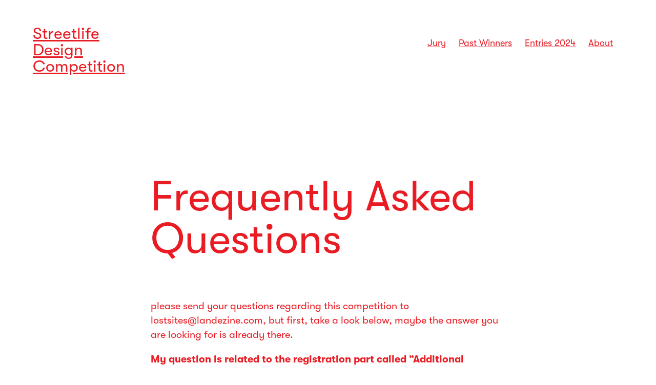

--- FILE ---
content_type: text/css
request_url: https://streetlifedesigncompetition.com/wp-content/themes/SDCompetition/style.css
body_size: 2315
content:
/*   
Theme Name: Streetlife Design Competition
Theme URI: http://www.streetlife.com
Version: 1.0.1
*/

			/*------------------- FONTI -------------------*/

@font-face {
    font-family: 'WalsheimRegular';    
    src: url('/wp-content/themes/SDCompetition/GTWalsheim/GT-Walsheim-Regular.eot');
    src: url('/wp-content/themes/SDCompetition/GTWalsheim/GT-Walsheim-Regular.eot') format('eot'),
    url('/wp-content/themes/SDCompetition/GTWalsheim/GT-Walsheim-Regular.woff') format('woff'),
    url('/wp-content/themes/SDCompetition/GTWalsheim/GT-Walsheim-Regular.woff2') format('woff2'),
    url('/wp-content/themes/SDCompetition/GTWalsheim/GT-Walsheim-Regular.ttf') format('truetype');
    font-weight: 400;
    font-style: normal;
    letter-spacing: 0.01;
    }



@font-face {
    font-family: 'WalsheimBold';    
    src: url('/wp-content/themes/SDCompetition/GTWalsheim/GT-Walsheim-Bold.eot');
    src: url('/wp-content/themes/SDCompetition/GTWalsheim/GT-Walsheim-Bold.eot') format('eot'),
    url('/wp-content/themes/SDCompetition/GTWalsheim/GT-Walsheim-Bold.woff') format('woff'),
    url('/wp-content/themes/SDCompetition/GTWalsheim/GT-Walsheim-Bold.woff2') format('woff2'),
    url('/wp-content/themes/SDCompetition/GTWalsheim/GT-Walsheim-Bold.ttf') format('truetype');
    font-weight: 700;
    font-style: normal;
    letter-spacing: 0.01;
    }

body {
	font-family: 'WalsheimRegular', Helvetica, Arial, Sans-Serif;
	color: #e91c24;
	margin: 0px;
	padding-top: 0px;
	padding-right: 0px;
	padding-bottom: 0px;
	padding-left: 0px;
	-webkit-font-smoothing: antialiased;
	font-size: 20px;
	line-height: 28px;
	font-weight: 400;
	}


a {
    color: #e91c24;
    text-decoration:underline;
    }
strong {
    font-family: 'WalsheimBold';    
}	

h1 {
    font-size:6.5vw;
    line-height: 6.5vw;
    font-weight: normal;
    font-family: 'WalsheimRegular'; 
    margin:0;   
}


h2 {
    font-family: 'WalsheimRegular';    
    float: left;
    width: 100%;
    font-size: 31px;
    line-height: 40px;
    font-weight: normal;
}

h3 {
    font-family: 'WalsheimBold';    
    font-size: 24px;
    text-align: left;
    margin-top: 30px;
    line-height: 1.4em;
    padding-top: 15px;
    text-transform: none;
    }

th {
    font-weight: normal !important;
    padding: 9px 12px;
    line-height: 1.5em;
    font-family: 'WalsheimBold';    
}

table {
    float: left;
    width: 100%;
    font-size: 14px;
    line-height: 20px;
    font-weight: normal;
    table-layout:fixed
}
td {
    float: left;
    width: 24.5%;
    border-top: 1px solid #ccc;
    border-right: 1px solid #ccc;
    overflow: hidden;
    white-space: nowrap
}

#demo {
    font-size: 65px;
    text-align: left;
    line-height: 65px;
    font-family: 'WalsheimBold';    
}

#wrapper {
    width: 90%;
    position: relative;
    float: left;
    padding: 0 5%;
}
#wrapper_in {
    width: 100%;
    margin: 30px auto;
    position: relative;
    float: left;
    }
.imgsall {
  width: 100%;
  background-color: #e91c24;
    background-position: center center;
    background-size: cover;
    background-repeat: no-repeat;
    margin-bottom: 15px;
    position: relative;
    opacity: 0.87;
}
.imgsall:after {
  content: "";
  display: block;
  padding-bottom: 65%;
}

#header {
    margin: 0;
    float: left;
    width: 100%;
    height: auto;
    margin-top:50px;
    margin-bottom:150px;
    }
#presentation {
    background-color: #000000;
    color:#fff;
    width: 100%;
    float: left;
    }


#subheader {
    margin: 0;
    float: left;
    width: 100%;
    height: auto;
    min-height: 200px;
    }

.subtitle {
    font-size:16px;
    line-height:22px;
    float: left;
    }
.subtitle a{
    text-decoration: none;
    }
#logo {
    width:66.666%;
    float: left;
    font-size:6.5vw;
    line-height: 6.5vw;
        }
#logo a{
    font-size:6.5vw;
    line-height: 6.5vw;
    }

#logo_single {
    width:50%;
    float: left;
    }

#logo_single a{
    font-size:2.5vw;
    line-height: 2.5vw;
    }    
.inscrpt{
    font-size:20px;
    }

.largepara{
    font-size:24px;
    line-height: 34px;
    }

.txtl{
    width:80%;
    float:left;
    }

#headmenu {
    float: right;
    width:33.333%;
    -webkit-font-smoothing: antialiased;
    text-align: right;
    }   

#headmenu ul li{
    display: inline;
    list-style-type: none;
    list-style: none;
    text-align: right;
    }

#headmenu a {
    margin: 0 0 10px 10px;
    text-align: right;
    font-size: 18px;
    -webkit-transition: all 300ms ease-out;
    -moz-transition: all 300ms ease-out;
    -o-transition: all 300ms ease-out;
    transition: all 300ms ease-out;
}

#headmenu a:hover{
    color:#ff5050;
    margin-top: 10px;
        -webkit-transition: all 300ms ease-out;
      -moz-transition: all 300ms ease-out;
      -o-transition: all 300ms ease-out;
      transition: all 300ms ease-out;
    }

#fullwidth{
    width:100%;
    height:auto;
    float: left;
    margin-bottom:100px;
    }

#halfwl{
    width:50%;
    height:auto;
    float: left;
    margin-bottom:100px;
    }

#halfwr{
    width:50%;
    height:auto;
    float: right;
    margin-bottom:100px;
    }

#halfwl img{
    width:100%;
    height:auto;
    float: left;
    margin-top:0px;
    }


#halfwr img{
    width:100%;
    height:auto;
    float: left;
    margin-top:200px;
    }

#thrwl{
    width:33.333%;
    height:auto;
    float: left;
    margin-bottom:100px;
    }

#thrwl img{
    width:100%;
    height:auto;
    float: left;
    margin-top:0px;
    }

#thrwr{
    width:33.333%;
    height:auto;
    float: right;
    margin-bottom:100px;
    }


#twthrwl{
    width:66.666%;
    height:auto;
    float: left;
    margin-bottom:100px;
    }

#twthrwr{
    width:66.666%;
    height:auto;
    float: right;
    margin-bottom:100px;
    }

#wooforms{
    width:66.666%;
    height:auto;
    float: right;
    margin-bottom:100px;
    }

#wooformsin{
    max-width:1024px;
    height:auto;
    float: left;
    margin-bottom:100px;
    }

#maps{
    width:100%;
    height:auto;
    float: left;
    margin-bottom: 50px;
    }

#smllpst{
    width: 18.5%;
    height: auto;
    float: left;
    margin: 1%;
    border: 3px solid;
    padding: 2%;
    }  
#smllpst_3{
    width: 26.5%;
    height: auto;
    float: left;
    margin: 1%;
    border: 3px solid;
    padding: 2%;
    }   

#smllpst img{
    width:100%;
    height:auto;
    float: left;
    margin-bottom:20px;
    background-color: #f2f2f2
    }

#titlewrap{
    width:100%;
    height:150px;
    float: left;
    }

#bgwrap_smll {
    width: 100%;
    height: 250px;
    height: 35vh;
    height: -o-calc(35vh); 
    height: -webkit-calc(35vh); 
    height: -moz-calc(35vh); 
    float: left; 
    display: block; 
    position: relative;
    z-index: 0;
    margin: 0;
    overflow: visible;
    background-color: #e91c24;  
    margin-bottom: 20px;
    }
#bg_smll {
    width: 100%;
    height: 250px;
    height: 35vh;
    height: -o-calc(35vh); 
    height: -webkit-calc(35vh); 
    height: -moz-calc(35vh); 
    float: left; 
    display: block; 
    position: relative;
    overflow:hidden;
    background-position: center center;
    background-size: cover;
    background-repeat: no-repeat;
    z-index: 2;
    opacity: 1;
    }

#bg_smll:hover {
    opacity: 0.5;
    -webkit-transition: all 300ms ease-out;
    -moz-transition: all 300ms ease-out;
    -o-transition: all 300ms ease-out;
    transition: all 300ms ease-out;
    }

#bgwrap_single {
    width: 100%;
    height: 700px;
    height: 73vh;
    height: -o-calc(73vh); 
    height: -webkit-calc(73vh); 
    height: -moz-calc(73vh); 
    float: left; 
    display: block; 
    position: relative;
    z-index: 0;
    margin: 0;
    overflow: visible;
    background-color: #222;
    margin-bottom: 50px;
    }
#bg_single {
    width: 100%;
    height: 700px;
    height: 73vh;
    height: -o-calc(73vh); 
    height: -webkit-calc(73vh); 
    height: -moz-calc(73vh); 
    float: left; 
    display: block; 
    position: relative;
    overflow:hidden;
    background-color: #f2f2f2;  
    background-position: center center;
    background-size: cover;
    background-repeat: no-repeat;
    z-index: 2;
    }

#bgwrap_win {
    width: 100%;
    height: 700px;
    height: 83vh;
    height: -o-calc(83vh); 
    height: -webkit-calc(83vh); 
    height: -moz-calc(83vh); 
    float: left; 
    display: block; 
    position: relative;
    z-index: 0;
    margin: 0;
    overflow: visible;
    margin-bottom: 50px;
    }
#bg_win {
    width: 100%;
    height: 460px;
    height: 60vh;
    height: -o-calc(60vh); 
    height: -webkit-calc(60vh); 
    height: -moz-calc(60vh); 
    float: left; 
    display: block; 
    position: relative;
    overflow:hidden;
    background-color: #f2f2f2;  
    background-position: center center;
    background-size: cover;
    background-repeat: no-repeat;
    z-index: 2;
    }

#abs_blck {
    width: 100%;
    overflow: hidden;
    position: absolute;
    float: left;
    top: -200px;
    z-index: 9999;
}

#text_single {
    width: 60%;
    padding: 4%;
    background-color: #fff;
    overflow: hidden;
    position: relative;
    float: left;
    margin-left: 16%;
}


#text_single_page {
    width: 60%;
    padding: 4%;
    background-color: #fff;
    overflow: hidden;
    position: relative;
    float: left;
    margin-left: 16%;
	max-width: 800px;
}

#text_in {
    float:left;
    width: 100%;
    position: relative;
    }

#footer {
    float:left;
    width: 100%;
    padding: 0;
    margin-top: 100px;
    border-top: 3px solid #e91c24;
    color:#e91c24;
    }

#footerwrap a{
    color: #ff6c5c;
    }

#footer_b {
    width:27.833%;
    height:auto;
    float: left;
    margin:0.25%;
    padding: 2.5%;
    margin-bottom: 50px;
    }

#footer_b ul {
    display: block;
    list-style-type: none;
    margin-block-start: 0em;
    margin-block-end: 0em;
    margin-inline-start: 0px;
    margin-inline-end: 0px;
    padding-inline-start: 0px;
}

#footer_b li {
    list-style-type: none;

}

.gallery-item img{
    width: 100%;
    height: auto;
}

#mc_embed_signup form {
    display: block;
    position: relative;
    text-align: left;
    padding-left: 0px !important;
	max-width: 800px;
}

input{
    padding: 10px;
    float: none;
	line-height: 28px;
	margin-bottom: 50px;
	border-radius: 5px;
	border: 1px solid #e91c24;
	}

.form-row {
    padding: 3px;
    margin-bottom: 25px !important;
}

.col-2 {
    float: left !important;
    width: 100% !important;
}

.col-1 {
    float: left !important;
    width: 100% !important;
}



#gallery-1 img {
    border: 2px solid #e91c24 !important;
    width: 88%;
    padding: 5%;
    float: left;
}

#gallery-1 .gallery-item {
    float: left;
    margin: 0.2%;
    text-align: center;
    width: 15.6%;
}

#gallery-1 .gallery-caption {
    margin-left: 0;
    text-align: left;
    padding: 15px 0;
}

#presentation #gallery-1 img {
    border: 0px solid #fff !important;
    width: 95%;
    padding: 0%;
    padding-right: 5%;
    float: left;
    margin-bottom: 10px;
}

#presentation #gallery-1 .gallery-item {
    float: left;
    margin: 0.2%;
    text-align: center;
    width: 19.6%;
}

#presentation #gallery-1 .gallery-caption {
    margin-left: 0;
    text-align: left;
    padding: 15px 0;
}
#presentation h1 {
    font-size: 2.5vw;
    line-height: 6.5vw;
    font-weight: normal;
    font-family: 'WalsheimRegular';
    margin: 0;
}
blockquote {
    width: 86%;
    font-size: 29px !important;
    font-style: italic;
    margin: 0;
    font-family: times new roman;
    font-size: 20px;
    margin-bottom: 100px;
    line-height: 42px;
}



@media only screen and (min-width: 1100px) and (max-width: 1400px){

.txtl {
    width: 90%;
}

#thrwr {
    width: 50.333%;
    height: auto;
    float: right;
    margin-bottom: 100px;
}

ul {
    margin-block-start: 1em;
    padding-inline-start: 0px;
}

#headmenu a {
    margin: 0 20px 0px 0px;
    text-align: left;
}

#smllpst {
    width: 25.5%;
    height: auto;
    float: left;
    margin: 1.5%;
}

}


@media only screen and (min-width: 900px) and (max-width: 1099px){


#halfwr {
    width: 100%;
    float: left;
    margin-bottom: 50px;
}

#halfwl {
    width: 100%;
    float: left;
    margin-bottom: 0px;
}

.txtl {
    width: 100%;
}

#twthrwl {
    width: 100%;
    height: auto;
    float: left;
    margin-bottom: 0px;
}

#halfwr img {
    margin-top: 0px;
}

#twthrwr {
    width: 100%;
    float: left;
    margin-bottom: 0px;
}

#smllpst {
    width: 23%;
    height: auto;
    float: left;
    margin: 1.5%;
}

#thrwr {
    width: 100%;
    float: left;
    margin-bottom: 0px;
}

#logo {
    width: 70%;
    float: left;
    font-size: 10.5vw;
    line-height: 10.5vw;
}

#logo a {
    font-size: 12vw;
    line-height: 12vw;
}

#headmenu {
    float: right;
    width: 30%;
    -webkit-font-smoothing: antialiased;
    text-align: left;
}

ul {
    margin-block-start: 1em;
    padding-inline-start: 0px;
}

#headmenu a {
    margin: 0 20px 0px 0px;
    text-align: left;
}


}

@media only screen and (min-width: 300px) and (max-width: 899px){


#fullwidth {
    margin-bottom: 0px;
}

#halfwr {
    width: 100%;
    float: left;
    margin-bottom: 50px;
}

#halfwl {
    width: 100%;
    float: left;
    margin-bottom: 50px;
}


.txtl {
    width: 100%;
}

#twthrwl {
    width: 100%;
    height: auto;
    float: left;
    margin-bottom: 0px;
}

#halfwr img {
    margin-top: 0px;
}

#twthrwr {
    width: 100%;
    float: left;
    margin-bottom: 50px;
}

#smllpst {
    width: 40%;
    height: auto;
    float: left;
    margin: 1.5%;
}

#thrwr {
    width: 100%;
    float: left;
    margin-bottom: 0px;
}

#logo {
    width: 100%;
    float: left;
    font-size: 10.5vw;
    line-height: 10.5vw;
}

#logo a {
    font-size: 12vw;
    line-height: 12vw;
}

#headmenu {
    float: left;
    width: 100%;
    -webkit-font-smoothing: antialiased;
    text-align: left;
}

ul {
    margin-block-start: 1em;
    padding-inline-start: 0px;
}

#headmenu a {
    margin: 0 20px 0px 0px;
    text-align: left;
}


#logosingle {
    width: 100%;
    float: left;
    font-size: 10.5vw;
    line-height: 10.5vw;
}

#logo_single a {
    font-size: 12vw;
    line-height: 12vw;
}

#abs_blck {
    width: 100%;
    overflow: hidden;
    position: relative;
    float: left;
    top: 0px;
    z-index: 9999;
}

#text_single {
    width: 100%;
    padding: 0;
    overflow: hidden;
    position: relative;
    float: left;
    margin-left: 0;
}

#header {
    margin: 0;
    height: auto;
    float: left;
    width: 100%;
    margin-top: 10px;
    margin-bottom:150px;
}


#subheader {
    margin: 0;
    float: left;
    width: 100%;
    height: auto;
    min-height: 20px;
    margin-bottom: 50px;
}

#bgwrap_single {
    width: 100%;
    height: 300px;
    height: 40vh;
    height: -o-calc(40vh);
    height: -webkit-calc(40vh);
    height: -moz-calc(40vh);
    float: left;
    display: block;
    position: relative;
    z-index: 0;
    margin: 0;
    overflow: visible;
    background-color: #222;
    margin-bottom: 50px;
}

#bg_single {
    width: 100%;
    height: 300px;
    height: 40vh;
    height: -o-calc(40vh);
    height: -webkit-calc(40vh);
    height: -moz-calc(40vh);
    float: left;
    display: block;
    position: relative;
    overflow: hidden;
    background-color: #f2f2f2;
    background-position: center center;
    background-size: cover;
    background-repeat: no-repeat;
    z-index: 2;
}



#bgwrap_win {
    width: 100%;
    height: auto;
    float: left;
    display: block;
    position: relative;
    z-index: 0;
    margin: 0;
    overflow: visible;
    margin-bottom: 50px;
}


#bg_win {
    width: 100%;
    height: 360px;
    height: 30vh;
    height: -o-calc(30vh);
    height: -webkit-calc(30vh);
    height: -moz-calc(30vh);
    float: left;
    display: block;
    position: relative;
    overflow: hidden;
    background-color: #f2f2f2;
    background-position: center center;
    background-size: cover;
    background-repeat: no-repeat;
    z-index: 2;
}
















}


--- FILE ---
content_type: application/javascript
request_url: https://streetlifedesigncompetition.com/wp-content/plugins/codepeople-post-map/js/cpm.js?ver=pro
body_size: 3508
content:
/**
 * CodePeople Post Map
 * Version: 1.0.1
 * Author: CodePeople
 * Plugin URI: http://wordpress.dwbooster.com
*/

var CodePeoplePostMapPublicCounter = 0;
function CodePeoplePostMapPublic()
{
	CodePeoplePostMapPublicCounter++;
	if( typeof jQuery == 'undefined' )
	{
		if( CodePeoplePostMapPublicCounter <= 6 ) setTimeout( function(){ CodePeoplePostMapPublic() }, 1000 );
		return;
	}
	jQuery(function( $ ){
		// Create a class with CodePeople Post Map functionalities and attributes
		$.CPM = function(id, config){
			this.data = $.extend(true, {}, this.defaults, config);
			this.id = id;
			this.markers = [];
			this.uniqueMarkers = [];
			if( typeof this.data[ 'center' ] == 'object' && typeof this.data.center.length != 'undefined' && this.data.center.length == 2 )
			{
				this.data.center = new google.maps.LatLng( this.data.center[ 0 ], this.data.center[ 1 ] );
			}
			else
			{
				this.data.center = null;
			}
		};

		$.CPM.prototype = {
			defaults : {
				markers 		: [],
				marker_title	: 'title',
				zoom			: 10,
				dynamic_zoom    : false,
				drag_map        : true,
				type			: 'ROADMAP',
				mousewheel 		: true,
				scalecontrol 	: true,
				zoompancontrol 	: true,
				fullscreencontrol: true,
				typecontrol 	: true,
				streetviewcontrol : true,
				trafficlayer 	: false,
				show_window     : true,
				show_default    : true,
				display			: 'map',
				highlight		: true,
				highlight_class : 'cpm_highlight'
			},

			// private methods to complete every steps in map generation
			_correct : function( v ){
				v = (new String(v)).replace(/[^\d\+\-\.]/g, '');
				return v*1;
			},

			_empty : function (v){
				return (!v || /^\s*$/.test(v));
			},

			_get_latlng : function(i){
				var me = this,
					g  = new google.maps.Geocoder(),
					m  = me.data.markers,
					a  = m[i]['address'];

				g.geocode({address:a}, function(result, status){
					me.counter--;
					if(status && status == "OK"){
						m[i]['latlng'] = new google.maps.LatLng(me._correct(result[0]['geometry']['location'].lat()), me._correct(result[0]['geometry']['location'].lng()));
					}else{
						m[i]['invalid'] = true;
					}

					// All points have been checked now is possible to load the map
					if(me.counter == 0){
						me._load_map();
					}
				});
			},
			_str_transform : function( t ){
				return t.replace( /&lt;/g, '<')
						.replace( /&gt;/g, '>')
						.replace( /&amp;/g, '&')
						.replace( /&quot;/g, '"')
						.replace(/\\'/g, "'")
						.replace(/\\"/g, '"' );
			},
			_unique : function( l ){
				var rtn = [];
				this.uniqueMarkers = [];
				for( var i = 0, h = l.length; i < h; i++ )
				{
					if( typeof this.uniqueMarkers[ l[ i ].position.toString() ] == 'undefined' )
					{
						this.uniqueMarkers[ l[ i ].position.toString() ] = [];
						rtn.push( l[ i ] );
					}
					else
					{
						l[ i ].visible = false;
					}
					this.uniqueMarkers[ l[ i ].position.toString() ].push( l[ i ] );
				}

				return rtn;
			},
			_load_map : function(){

				var me = this,
					m  = me.data.markers,
					h  = m.length,
					c  = 0,
					v  = 0; // Number of valid points

				while(c < h && m[c]['invalid']) c++;

				if(c < h){
					me.map = new google.maps.Map($('#'+me.id)[0], {
							zoom: me.data.zoom,
							center: ( typeof me.data.center != 'undefined' && me.data.center != null ) ? me.data.center : m[c].latlng,
							mapTypeId: google.maps.MapTypeId[me.data.type],
							gestureHandling: ((me.data.mousewheel) ? 'cooperative' : 'none'),
							draggable: me.data.drag_map,

							// Show / Hide controls
							scaleControl: me.data.scalecontrol,
							zoomControl: me.data.zoompancontrol,
							mapTypeControl: me.data.typecontrol,
							streetViewControl: me.data.streetviewcontrol,
							fullscreenControl: me.data.fullscreencontrol,
							backgroundColor: 'none'
					});

					var map = me.map,
						bounds = new google.maps.LatLngBounds(),
						default_point = -1;

					if(me.data.trafficlayer)
					{
						var trafficLayer = new google.maps.TrafficLayer();
						trafficLayer.setMap(me.map);
					}

					if( me.data.show_default ){
						google.maps.event.addListenerOnce(map, 'idle', function(){
							setTimeout(function(){
								if( me.markers.length ) google.maps.event.trigger( ( ( default_point < 0 ) ? me.markers[ 0 ] : me.markers[ default_point ] ), 'click' );
							}, 1000);
						});
					}
					me.infowindow = new google.maps.InfoWindow();
					var title = null;
					for (var i = c; i < h; i++){
						if(!m[i]['invalid']){
							if( typeof m[ i ][ 'default' ] != 'undefined' && m[ i ][ 'default' ] )
							{
								default_point = me.markers.length;
							}

							bounds.extend(m[i].latlng);

							if(/title/i.test(me['data']['marker_title']))
								title = me._str_transform($( m[i].info ).find('.title').text());
							else if(/address/i.test(me['data']['marker_title']))
								title = (m[i].address) ? me._str_transform(m[i].address) : '';

							var marker = new google.maps.Marker({
														  position: m[i].latlng,
														  map: map,
														  icon: new google.maps.MarkerImage(m[i].icon.replace(/^http:/i, '')),
														  title:title
														 });

							marker.id = i;
							me.markers.push(marker);
							google.maps.event.addListener(marker, 'click', function(){ me.open_infowindow(this); });
							google.maps.event.addListener(marker, 'mouseover', function(){ me.set_highlight(this); });
							google.maps.event.addListener(marker, 'mouseout', function(){ me.unset_highlight(this); });
						}
					}
					me._unique( me.markers );
					if (h > 1 && me.data.dynamic_zoom) {
						setTimeout( ( function( m, b ){ return function(){ m.fitBounds( b ); }; } )( map, bounds ), 500 );
					}
					else if (h == 1 || !me.data.dynamic_zoom) {
						if( typeof me.data.center != 'undefined' && me.data.center != null )
						{
							map.setCenter( me.data.center );
						}
						else
						{
							if( default_point != -1 )
							{
								map.setCenter( me.markers[ default_point ].getPosition() );
							}
							else
							{
								map.setCenter(bounds.getCenter());
							}
						}
						map.setZoom(me.data.zoom);
					}
				}
				else
				{
					$('#'+me.id).hide();
				}
			},

			// public methods
			set_map: function(){
				var me = this;
				if(me.data.markers.length){
					var m = me.data.markers,
						h = m.length,
						z = 0;

					me.counter = h; // Counter is used to know the momment where all latitudes or longitudes were calculated

					function _get_latlng()
					{
						var tmp = 0;
						for(var i=z; i < h; i++){
							z++;
							if(typeof m[i] == 'undefined')
							{
								m[i] = {'invalid':true};
								me.counter--;
								continue;
							}else if((me._empty(m[i].lat) || me._empty(m[i].lng)) && !me._empty(m[i].address)){
								me._get_latlng(i);
								tmp++;
								if(tmp == 20)
								{
									setTimeout(_get_latlng, 1500);
								}
							}else if(me._empty(m[i].lat) && me._empty(m[i].lng)){
								// The address is not present so the point may be removed from the list
								m[i]['invalid'] = true;
								me.counter--;
							}else{
								m[i]['latlng'] = new google.maps.LatLng(me._correct(m[i].lat), me._correct(m[i].lng));
								me.counter--;
							}
						}
					};

					_get_latlng();

					// All points have been checked now is possible to load the map
					if(me.counter == 0){
						me._load_map();
					}
				}
			},

			// Open the marker bubble
			open_infowindow : function(m){
				var me = this,
					info   = '',
					unique = me.uniqueMarkers[ m.position.toString() ];

				if ( !me.data.show_window ) return;

				// Get the information of all concident points
				for( var i = 0, h = unique.length; i < h; i++ )
				{
					info += ( i < h-1 ) ? $( '<div></div>').html( me.data.markers[ unique[ i ].id ].info ).find( '.cpm-infowindow-additional' ).remove().end().html() : me.data.markers[ unique[ i ].id ].info;
				}

				var c  = me._str_transform( info ),
					img = $( c.replace( '%additional%', '' ) ).find( 'img' );

				if( img.length )
				{
					var count = img.length;
					img.each( function(){
							$( '<img src="'+$(this).attr( 'src' ) +'">' ).on('load', (function( c, m ){
							return function(){
								count--;
								if( count == 0 )
								{
									me.infowindow.setContent( c );
									me.infowindow.open( me.map, m );
								}
							};
						} )( c, m ) );
					} );
				}
				else
				{
					c += '<style>.cpm-infowindow{ min-height:auto !important; } </style>';
					me.infowindow.setContent( c );
					me.infowindow.open( me.map, m );
				}
				},

			// Set the highlight class to the post with ID m['post']
			set_highlight : function(m){
				if(this.data.highlight){
					var id = this.data.markers[m.id]['post'];
					$('.post-'+id).addClass(this.data.highlight_class);
				}
			},

			// Remove the highlight class from the post with ID m['post_id']
			unset_highlight : function(m){
				if(this.data.highlight){
					var id = this.data.markers[m.id]['post'];
					$('.post-'+id).removeClass(this.data.highlight_class);
				}
			}
		};
		// End CPM class definition

		// Callback function to be called after loading the maps api
		function initialize( e )
		{
			var map_container = $( e ),
				map_id = map_container.attr('id');

			if( map_container.parent().is( ':hidden' ) )
			{
				setTimeout( function(){ initialize( e ); }, 500 );
				return;
			}

			if(cpm_global && cpm_global[map_id] && cpm_global[map_id]['markers'].length){
				// The maps data are defined
				var cpm = new $.CPM(map_id, cpm_global[map_id]);

				// Display map
				if(cpm_global[map_id]['display'] == 'map'){
					map_container.show();
					cpm.set_map();
				}else{
					// Insert a icon to display map
					var map_icon = $('<div class="cpm-mapicon"></div>');
					map_icon.on('click',function(){
						if(map_container.is( ':visible' ))
						{
							map_container.hide();
						}
						else
						{
							map_container.show();
							cpm.set_map();
						}
					});
					map_icon.insertBefore(map_container);
				}
			}
		};

		window['cpm_init'] = function(){
			$('.cpm-map').each(function(){
				if( $( this ).parent().is( ':hidden' ) )
				{
					setTimeout(
						( function ( e )
							{
								return function(){ initialize( e ); };
							} )( this ),
						500
					);
				}
				else
				{
					initialize( this );
				}
			});
		};

		var map = $('.cpm-map');
		if(map.length){
			if(typeof google == 'undefined' || google['maps'] == null){
				// Create the script tag and load the maps api
				var script=document.createElement('script');
				script.type  = "text/javascript";
				script.src=(( typeof window.location.protocol != 'undefined' ) ? window.location.protocol : 'http:' )+'//maps.google.com/maps/api/js?loading=async&'+((typeof cpm_api_key != 'undefined' && cpm_api_key != '')? 'key='+cpm_api_key+'&' :'')+'callback=cpm_init'+((typeof cpm_language != 'undefined' && cpm_language.lng) ? '&language='+cpm_language.lng: '');
				document.body.appendChild(script);
			}else{
				cpm_init();
			}
		}
	});
}

window.addEventListener("load", function(event){
    function CodePeoplePostMapRun()
    {
		try {
			if(
				! ( 'BorlabsCookie' in window ) ||
				(
					'checkCookieConsent' in window.BorlabsCookie &&
					(
						window.BorlabsCookie.checkCookieConsent( 'googlemaps' ) ||
						window.BorlabsCookie.checkCookieConsent( 'maps' )
					)
				) ||
				(
					'Consents' in window.BorlabsCookie &&
					(
						window.BorlabsCookie.Consents.hasConsent( 'googlemaps' ) ||
						window.BorlabsCookie.Consents.hasConsent( 'maps' )
					)
				)
			) setTimeout(CodePeoplePostMapPublic,300);
		} catch ( err ) {
			setTimeout(CodePeoplePostMapPublic,300);
		}
    }

    CodePeoplePostMapRun();
    document.addEventListener('borlabs-cookie-code-unblocked-after-consent', function(){CodePeoplePostMapRun();});
    document.addEventListener('borlabs-cookie-consent-saved', function(){CodePeoplePostMapRun();});

});